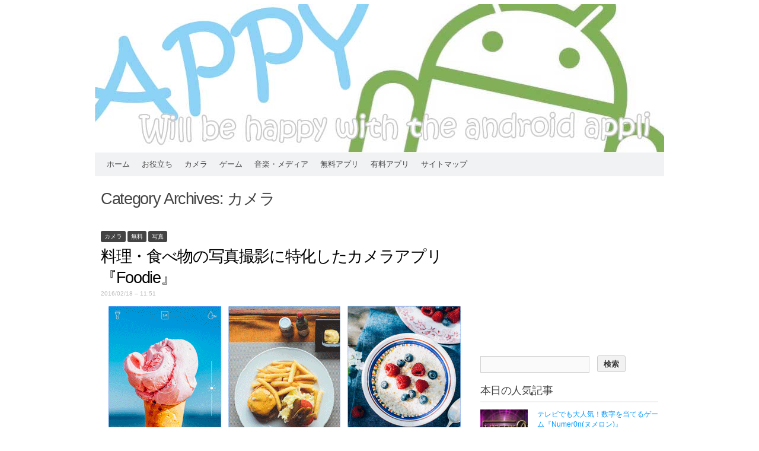

--- FILE ---
content_type: text/html; charset=UTF-8
request_url: https://princessfuture.com/category/camera
body_size: 9877
content:
<!DOCTYPE html PUBLIC "-//W3C//DTD XHTML 1.0 Transitional//EN" "http://www.w3.org/TR/xhtml1/DTD/xhtml1-transitional.dtd">
<html xmlns="http://www.w3.org/1999/xhtml" lang="ja"
	prefix="og: https://ogp.me/ns#" >
<head profile="http://gmpg.org/xfn/11">
<meta http-equiv="content-type" content="text/html; charset=UTF-8" />
<meta name="viewport" content="width=device-width" />

<link rel="stylesheet" type="text/css" href="https://princessfuture.com/wp-content/themes/codium-extend/style.css" />
<link rel="pingback" href="https://princessfuture.com/xmlrpc.php" />


		<!-- All in One SEO 4.1.1.2 -->
		<title>カメラ | APPY</title>
		<meta name="keywords" content="写真,加工,アプリ" />
		<link rel="canonical" href="https://princessfuture.com/category/camera" />
		<link rel="next" href="https://princessfuture.com/category/camera/page/2" />
		<script type="application/ld+json" class="aioseo-schema">
			{"@context":"https:\/\/schema.org","@graph":[{"@type":"WebSite","@id":"https:\/\/princessfuture.com\/#website","url":"https:\/\/princessfuture.com\/","name":"APPY","description":"Android\u30a2\u30d7\u30ea\u3067Happy\u306b\u306a\u308b\u30d6\u30ed\u30b0","publisher":{"@id":"https:\/\/princessfuture.com\/#organization"}},{"@type":"Organization","@id":"https:\/\/princessfuture.com\/#organization","name":"APPY","url":"https:\/\/princessfuture.com\/"},{"@type":"BreadcrumbList","@id":"https:\/\/princessfuture.com\/category\/camera\/#breadcrumblist","itemListElement":[{"@type":"ListItem","@id":"https:\/\/princessfuture.com\/#listItem","position":"1","item":{"@id":"https:\/\/princessfuture.com\/#item","name":"Home","description":"\u304a\u3059\u3059\u3081\u306eAndroid\u30a2\u30d7\u30ea\u3092\u3054\u7d39\u4ecb\u3044\u305f\u3057\u307e\u3059\u3002\u5b9f\u969b\u306b\u5229\u7528\u3057\u3066\u3044\u308b\u30a2\u30d7\u30ea\u304b\u3089\u826f\u3044\u3082\u306e\u3092\u9078\u3093\u3067\u30a8\u30f3\u30c8\u30ea\u30fc\u3057\u3066\u3044\u307e\u3059\u3002","url":"https:\/\/princessfuture.com\/"},"nextItem":"https:\/\/princessfuture.com\/category\/camera#listItem"},{"@type":"ListItem","@id":"https:\/\/princessfuture.com\/category\/camera#listItem","position":"2","item":{"@id":"https:\/\/princessfuture.com\/category\/camera#item","name":"\u30ab\u30e1\u30e9","url":"https:\/\/princessfuture.com\/category\/camera"},"previousItem":"https:\/\/princessfuture.com\/#listItem"}]},{"@type":"CollectionPage","@id":"https:\/\/princessfuture.com\/category\/camera\/#collectionpage","url":"https:\/\/princessfuture.com\/category\/camera\/","name":"\u30ab\u30e1\u30e9 | APPY","inLanguage":"ja","isPartOf":{"@id":"https:\/\/princessfuture.com\/#website"},"breadcrumb":{"@id":"https:\/\/princessfuture.com\/category\/camera\/#breadcrumblist"}}]}
		</script>
		<script type="text/javascript" >
			window.ga=window.ga||function(){(ga.q=ga.q||[]).push(arguments)};ga.l=+new Date;
			ga('create', "UA-28751667-1", 'auto');
			ga('send', 'pageview');
		</script>
		<script async src="https://www.google-analytics.com/analytics.js"></script>
		<!-- All in One SEO -->

<link rel='dns-prefetch' href='//s.w.org' />
<link rel="alternate" type="application/rss+xml" title="APPY &raquo; フィード" href="https://princessfuture.com/feed" />
<link rel="alternate" type="application/rss+xml" title="APPY &raquo; コメントフィード" href="https://princessfuture.com/comments/feed" />
<link rel="alternate" type="application/rss+xml" title="APPY &raquo; カメラ カテゴリーのフィード" href="https://princessfuture.com/category/camera/feed" />
		<script type="text/javascript">
			window._wpemojiSettings = {"baseUrl":"https:\/\/s.w.org\/images\/core\/emoji\/13.0.1\/72x72\/","ext":".png","svgUrl":"https:\/\/s.w.org\/images\/core\/emoji\/13.0.1\/svg\/","svgExt":".svg","source":{"concatemoji":"https:\/\/princessfuture.com\/wp-includes\/js\/wp-emoji-release.min.js?ver=5.7.14"}};
			!function(e,a,t){var n,r,o,i=a.createElement("canvas"),p=i.getContext&&i.getContext("2d");function s(e,t){var a=String.fromCharCode;p.clearRect(0,0,i.width,i.height),p.fillText(a.apply(this,e),0,0);e=i.toDataURL();return p.clearRect(0,0,i.width,i.height),p.fillText(a.apply(this,t),0,0),e===i.toDataURL()}function c(e){var t=a.createElement("script");t.src=e,t.defer=t.type="text/javascript",a.getElementsByTagName("head")[0].appendChild(t)}for(o=Array("flag","emoji"),t.supports={everything:!0,everythingExceptFlag:!0},r=0;r<o.length;r++)t.supports[o[r]]=function(e){if(!p||!p.fillText)return!1;switch(p.textBaseline="top",p.font="600 32px Arial",e){case"flag":return s([127987,65039,8205,9895,65039],[127987,65039,8203,9895,65039])?!1:!s([55356,56826,55356,56819],[55356,56826,8203,55356,56819])&&!s([55356,57332,56128,56423,56128,56418,56128,56421,56128,56430,56128,56423,56128,56447],[55356,57332,8203,56128,56423,8203,56128,56418,8203,56128,56421,8203,56128,56430,8203,56128,56423,8203,56128,56447]);case"emoji":return!s([55357,56424,8205,55356,57212],[55357,56424,8203,55356,57212])}return!1}(o[r]),t.supports.everything=t.supports.everything&&t.supports[o[r]],"flag"!==o[r]&&(t.supports.everythingExceptFlag=t.supports.everythingExceptFlag&&t.supports[o[r]]);t.supports.everythingExceptFlag=t.supports.everythingExceptFlag&&!t.supports.flag,t.DOMReady=!1,t.readyCallback=function(){t.DOMReady=!0},t.supports.everything||(n=function(){t.readyCallback()},a.addEventListener?(a.addEventListener("DOMContentLoaded",n,!1),e.addEventListener("load",n,!1)):(e.attachEvent("onload",n),a.attachEvent("onreadystatechange",function(){"complete"===a.readyState&&t.readyCallback()})),(n=t.source||{}).concatemoji?c(n.concatemoji):n.wpemoji&&n.twemoji&&(c(n.twemoji),c(n.wpemoji)))}(window,document,window._wpemojiSettings);
		</script>
		<style type="text/css">
img.wp-smiley,
img.emoji {
	display: inline !important;
	border: none !important;
	box-shadow: none !important;
	height: 1em !important;
	width: 1em !important;
	margin: 0 .07em !important;
	vertical-align: -0.1em !important;
	background: none !important;
	padding: 0 !important;
}
</style>
	<link rel='stylesheet' id='wp-block-library-css'  href='https://princessfuture.com/wp-includes/css/dist/block-library/style.min.css?ver=5.7.14' type='text/css' media='all' />
<link rel='stylesheet' id='wordpress-popular-posts-css-css'  href='https://princessfuture.com/wp-content/plugins/wordpress-popular-posts/assets/css/wpp.css?ver=5.3.2' type='text/css' media='all' />
<link rel='stylesheet' id='lightboxStyle-css'  href='https://princessfuture.com/wp-content/plugins/lightbox-plus/css/white/colorbox.min.css?ver=2.7.2' type='text/css' media='screen' />
<script type='text/javascript' src='https://princessfuture.com/wp-includes/js/jquery/jquery.min.js?ver=3.5.1' id='jquery-core-js'></script>
<script type='text/javascript' src='https://princessfuture.com/wp-includes/js/jquery/jquery-migrate.min.js?ver=3.3.2' id='jquery-migrate-js'></script>
<script type='text/javascript' src='https://princessfuture.com/wp-content/plugins/scroll-to-top/js/stt.js?ver=1.0' id='stt-js'></script>
<script type='application/json' id='wpp-json'>
{"sampling_active":0,"sampling_rate":100,"ajax_url":"https:\/\/princessfuture.com\/wp-json\/wordpress-popular-posts\/v1\/popular-posts","ID":0,"token":"b55960d174","lang":0,"debug":0}
</script>
<script type='text/javascript' src='https://princessfuture.com/wp-content/plugins/wordpress-popular-posts/assets/js/wpp.min.js?ver=5.3.2' id='wpp-js-js'></script>
<link rel="https://api.w.org/" href="https://princessfuture.com/wp-json/" /><link rel="alternate" type="application/json" href="https://princessfuture.com/wp-json/wp/v2/categories/4" />	
		<!-- by Scrollto Top -->
		
 		<script type="text/javascript">
 			//<![CDATA[
  			jQuery(document).ready(function(){
    			jQuery("body").append("<div id=\"scroll_to_top\"><a href=\"#top\">Scroll to Top</a></div>");
    			jQuery("#scroll_to_top a").css({	'display' : 'none', 'z-index' : '9', 'position' : 'fixed', 'top' : '100%', 'width' : '110px', 'margin-top' : '-30px', 'right' : '50%', 'margin-left' : '-50px', 'height' : '20px', 'padding' : '3px 5px', 'font-size' : '14px', 'text-align' : 'center', 'padding' : '3px', 'color' : '#FFFFFF', 'background-color' : '#7f7f7f', '-moz-border-radius' : '5px', '-khtml-border-radius' : '5px', '-webkit-border-radius' : '5px', 'opacity' : '.8', 'text-decoration' : 'none'});	
    			jQuery('#scroll_to_top a').click(function(){
					jQuery('html, body').animate({scrollTop:0}, 'slow');
				});

    		});
  			
			//]]>

  		</script>
		<!-- /by Scrollto Top and History Back -->	
		
		        <style>
            @-webkit-keyframes bgslide {
                from {
                    background-position-x: 0;
                }
                to {
                    background-position-x: -200%;
                }
            }

            @keyframes bgslide {
                    from {
                        background-position-x: 0;
                    }
                    to {
                        background-position-x: -200%;
                    }
            }

            .wpp-widget-placeholder {
                margin: 0 auto;
                width: 60px;
                height: 3px;
                background: #dd3737;
                background: -webkit-gradient(linear, left top, right top, from(#dd3737), color-stop(10%, #571313), to(#dd3737));
                background: linear-gradient(90deg, #dd3737 0%, #571313 10%, #dd3737 100%);
                background-size: 200% auto;
                border-radius: 3px;
                -webkit-animation: bgslide 1s infinite linear;
                animation: bgslide 1s infinite linear;
            }
        </style>
        <link href='https://fonts.googleapis.com/css?family=PT+Sans&subset=latin' rel='stylesheet' type='text/css'>
<link rel="shortcut icon" type="image/vnd.microsoft.icon" href="https://princessfuture.com/wp-content/themes/codium-extend/images/favicon.ico" />
<style type="text/css">.broken_link, a.broken_link {
	text-decoration: line-through;
}</style><style type="text/css">
        div#header {
            background: url(https://princessfuture.com/wp-content/uploads/2013/02/title.jpg); height :230px; -moz-border-radius-topleft:6px;border-top-left-radius:6px;-moz-border-radius-topright:6px;border-top-right-radius:6px;
        }
        		h1.blogtitle,.description { display: none; }
				</style>
<!-- Twitter Cards -->
<meta name="twitter:site" content="@robertgabishan">
<meta name="twitter:creator" content="@robertgabishan">
<meta name="twitter:domain" content="APPY">
<!-- //Twitter Cards -->
</head>

<body class="archive category category-camera category-4 camera free picture"> 

<div id="wrapperpub" class="container">
	<div id="header">
		<div class="sixteen columns">	
			<h1 id="blog-title" class="blogtitle"><a href="https://princessfuture.com/" title="APPY">APPY</a></h1>
			<div class="description">AndroidアプリでHappyになるブログ </div>
		</div><!-- sixteen columns -->		
	</div><!--  #header -->	
</div><!--  #wrapperpub -->			
<div class="clear"></div>
<div id="wrapper" class="container">	
		<div id="access" class="sixteen columns">
			<div class="menu-header"><ul id="menu-navigation" class="menu"><li id="menu-item-153" class="menu-item menu-item-type-custom menu-item-object-custom menu-item-home menu-item-153"><a title="ホーム" href="https://princessfuture.com">ホーム</a></li>
<li id="menu-item-154" class="menu-item menu-item-type-post_type menu-item-object-page menu-item-154"><a title="お役立ちアプリ" href="https://princessfuture.com/useful-appli">お役立ち</a></li>
<li id="menu-item-155" class="menu-item menu-item-type-post_type menu-item-object-page menu-item-155"><a title="カメラ関連アプリ" href="https://princessfuture.com/camera-appli">カメラ</a></li>
<li id="menu-item-156" class="menu-item menu-item-type-post_type menu-item-object-page menu-item-156"><a title="ゲームアプリ" href="https://princessfuture.com/game-appli">ゲーム</a></li>
<li id="menu-item-157" class="menu-item menu-item-type-post_type menu-item-object-page menu-item-157"><a title="音楽・メディア関連アプリ" href="https://princessfuture.com/music-media-appli">音楽・メディア</a></li>
<li id="menu-item-169" class="menu-item menu-item-type-post_type menu-item-object-page menu-item-169"><a title="無料のAndroidアプリ" href="https://princessfuture.com/free-appli-list">無料アプリ</a></li>
<li id="menu-item-168" class="menu-item menu-item-type-post_type menu-item-object-page menu-item-168"><a title="有料のAndroidアプリ" href="https://princessfuture.com/%e6%9c%89%e6%96%99%e3%82%a2%e3%83%97%e3%83%aa">有料アプリ</a></li>
<li id="menu-item-1370" class="menu-item menu-item-type-post_type menu-item-object-page menu-item-1370"><a title="サイトマップ" href="https://princessfuture.com/%e3%82%b5%e3%82%a4%e3%83%88%e3%83%9e%e3%83%83%e3%83%97">サイトマップ</a></li>
</ul></div>			
		</div><!--  #access -->	
<div class="clear"></div>		
		<div id="container">
		<div id="content" class="two-thirds column">
			<h1 class="page-title">Category Archives: <span>カメラ</span></h1>
			<div class="linebreak clear"></div>	
				
						  
						
			<span class="archive category category-camera category-4 cat-links camera free picture"><a href="https://princessfuture.com/category/camera" rel="category tag">カメラ</a> <a href="https://princessfuture.com/category/free" rel="category tag">無料</a> <a href="https://princessfuture.com/category/camera/picture" rel="category tag">写真</a></span>
			
			<!-- Begin post -->
			<div id="post-1597" class="post-1597 post type-post status-publish format-standard has-post-thumbnail hentry category-camera category-free category-picture author-himecas"> 
				<h2 class="entry-title"><a href="https://princessfuture.com/camera/foodie" title="Permalink to 料理・食べ物の写真撮影に特化したカメラアプリ『Foodie』" rel="bookmark">料理・食べ物の写真撮影に特化したカメラアプリ『Foodie』</a></h2>
				<div class="entry-date">2016/02/18 &#8211; 11:51</div>
									
						<div class="entry-content">
					<img width="620" height="357" src="https://princessfuture.com/wp-content/uploads/2016/02/foodie.png" class="eye-img wp-post-image" alt="料理・食べ物の写真撮影に特化したカメラアプリ『Foodie』" loading="lazy" srcset="https://princessfuture.com/wp-content/uploads/2016/02/foodie.png 620w, https://princessfuture.com/wp-content/uploads/2016/02/foodie-608x350.png 608w" sizes="(max-width: 620px) 100vw, 620px" />					<p>Foodieは、LINEからリリースされた、料理・食べ物の写真撮影に特化したカメラアプリです。Android4.0.3以上に対応しています。 美味しそうに見せる豊富なフィルターや真上からの撮影をアシストする機能などが搭載 <a href="https://princessfuture.com/camera/foodie"> &#8230;read more <span class="meta-nav">&raquo;</span></a></p>
					<!---->
											</div>
						<div class="clear"></div>
						<div class="entry-meta">
																					<a href="https://princessfuture.com/camera/foodie" title="Permalink to 料理・食べ物の写真撮影に特化したカメラアプリ『Foodie』" rel="bookmark">Permalink</a> <span class="meta-sep">|</span>
							<span class="comments-link"><a href="https://princessfuture.com/camera/foodie#respond">Comment (0)</a></span>
						</div>
						
			</div>
			<!-- End post -->


<div class="linebreak clear"></div>

			
			<span class="archive category category-camera category-4 cat-links camera free picture"><a href="https://princessfuture.com/category/camera" rel="category tag">カメラ</a> <a href="https://princessfuture.com/category/free" rel="category tag">無料</a> <a href="https://princessfuture.com/category/camera/picture" rel="category tag">写真</a></span>
			
			<!-- Begin post -->
			<div id="post-1414" class="post-1414 post type-post status-publish format-standard has-post-thumbnail hentry category-camera category-free category-picture author-himecas"> 
				<h2 class="entry-title"><a href="https://princessfuture.com/camera/nohana" title="Permalink to 毎月無料で一冊フォトブックがもらえる『ノハナ(nohana)』" rel="bookmark">毎月無料で一冊フォトブックがもらえる『ノハナ(nohana)』</a></h2>
				<div class="entry-date">2014/01/03 &#8211; 18:49</div>
									
						<div class="entry-content">
					<img width="620" height="335" src="https://princessfuture.com/wp-content/uploads/2014/01/nohana_min.jpg" class="eye-img wp-post-image" alt="毎月無料で一冊フォトブックがもらえる『ノハナ(nohana)』" loading="lazy" srcset="https://princessfuture.com/wp-content/uploads/2014/01/nohana_min.jpg 620w, https://princessfuture.com/wp-content/uploads/2014/01/nohana_min-555x300.jpg 555w" sizes="(max-width: 620px) 100vw, 620px" />					<p>ノハナ(nohana)は、テレビでも紹介されたことがあるフォトブックアプリです。毎月一冊無料（送料90円）でフォトブックを作成することができます。二冊目からは有料(525円+送料90円)です。 お気に入りの1枚をアップロ <a href="https://princessfuture.com/camera/nohana"> &#8230;read more <span class="meta-nav">&raquo;</span></a></p>
					<!---->
											</div>
						<div class="clear"></div>
						<div class="entry-meta">
																					<a href="https://princessfuture.com/camera/nohana" title="Permalink to 毎月無料で一冊フォトブックがもらえる『ノハナ(nohana)』" rel="bookmark">Permalink</a> <span class="meta-sep">|</span>
							<span class="comments-link"><a href="https://princessfuture.com/camera/nohana#respond">Comment (0)</a></span>
						</div>
						
			</div>
			<!-- End post -->


<div class="linebreak clear"></div>

			
			<span class="archive category category-camera category-4 cat-links camera free movie"><a href="https://princessfuture.com/category/camera" rel="category tag">カメラ</a> <a href="https://princessfuture.com/category/free" rel="category tag">無料</a> <a href="https://princessfuture.com/category/camera/movie" rel="category tag">動画</a></span>
			
			<!-- Begin post -->
			<div id="post-1349" class="post-1349 post type-post status-publish format-standard has-post-thumbnail hentry category-camera category-free category-movie author-himecas"> 
				<h2 class="entry-title"><a href="https://princessfuture.com/camera/line-snapmovie" title="Permalink to まるでCMのようなおしゃれ動画を作成することができるアプリ『LINE SnapMovie』" rel="bookmark">まるでCMのようなおしゃれ動画を作成することができるアプリ『LINE SnapMovie』</a></h2>
				<div class="entry-date">2013/11/13 &#8211; 22:22</div>
									
						<div class="entry-content">
					<img width="620" height="360" src="https://princessfuture.com/wp-content/uploads/2013/11/LINE-SnapMovie.png" class="eye-img wp-post-image" alt="" loading="lazy" srcset="https://princessfuture.com/wp-content/uploads/2013/11/LINE-SnapMovie.png 620w, https://princessfuture.com/wp-content/uploads/2013/11/LINE-SnapMovie-344x200.png 344w, https://princessfuture.com/wp-content/uploads/2013/11/LINE-SnapMovie-516x300.png 516w" sizes="(max-width: 620px) 100vw, 620px" />					<p>LINE SnapMovieは、10秒の動画にBGMをつけていい感じに仕上げてくれるアプリです。 どんな感じの動画が作成できるかは、以下のサンプル動画を見ていただくのがわかりやすいと思います。 このようにちょっとしたCM <a href="https://princessfuture.com/camera/line-snapmovie"> &#8230;read more <span class="meta-nav">&raquo;</span></a></p>
					<!---->
											</div>
						<div class="clear"></div>
						<div class="entry-meta">
																					<a href="https://princessfuture.com/camera/line-snapmovie" title="Permalink to まるでCMのようなおしゃれ動画を作成することができるアプリ『LINE SnapMovie』" rel="bookmark">Permalink</a> <span class="meta-sep">|</span>
							<span class="comments-link"><a href="https://princessfuture.com/camera/line-snapmovie#respond">Comment (0)</a></span>
						</div>
						
			</div>
			<!-- End post -->


<div class="linebreak clear"></div>

			
			<span class="archive category category-camera category-4 cat-links camera free picture"><a href="https://princessfuture.com/category/camera" rel="category tag">カメラ</a> <a href="https://princessfuture.com/category/free" rel="category tag">無料</a> <a href="https://princessfuture.com/category/camera/picture" rel="category tag">写真</a></span>
			
			<!-- Begin post -->
			<div id="post-1225" class="post-1225 post type-post status-publish format-standard has-post-thumbnail hentry category-camera category-free category-picture author-himecas"> 
				<h2 class="entry-title"><a href="https://princessfuture.com/camera/adobe-photoshop-express" title="Permalink to 写真の編集や加工ができるスマホアプリ『Adobe Photoshop Express』" rel="bookmark">写真の編集や加工ができるスマホアプリ『Adobe Photoshop Express』</a></h2>
				<div class="entry-date">2013/09/08 &#8211; 08:21</div>
									
						<div class="entry-content">
					<img width="620" height="194" src="https://princessfuture.com/wp-content/uploads/2013/09/adobe-photoshop-express.jpg" class="eye-img wp-post-image" alt="高機能すぎる！写真の加工アプリなら『Adobe Photoshop Express』" loading="lazy" srcset="https://princessfuture.com/wp-content/uploads/2013/09/adobe-photoshop-express.jpg 620w, https://princessfuture.com/wp-content/uploads/2013/09/adobe-photoshop-express-350x109.jpg 350w" sizes="(max-width: 620px) 100vw, 620px" />					<p>Adobe Photoshop Express は、写真の編集が簡単にできちゃうアプリです。 PC 版の Photoshop みたいに高機能とはいえないかもしれませんが、ちょっとした編集や加工ならこのアプリで事足りちゃい <a href="https://princessfuture.com/camera/adobe-photoshop-express"> &#8230;read more <span class="meta-nav">&raquo;</span></a></p>
					<!---->
											</div>
						<div class="clear"></div>
						<div class="entry-meta">
																					<a href="https://princessfuture.com/camera/adobe-photoshop-express" title="Permalink to 写真の編集や加工ができるスマホアプリ『Adobe Photoshop Express』" rel="bookmark">Permalink</a> <span class="meta-sep">|</span>
							<span class="comments-link"><a href="https://princessfuture.com/camera/adobe-photoshop-express#respond">Comment (0)</a></span>
						</div>
						
			</div>
			<!-- End post -->


<div class="linebreak clear"></div>

			
			<span class="archive category category-camera category-4 cat-links camera free picture"><a href="https://princessfuture.com/category/camera" rel="category tag">カメラ</a> <a href="https://princessfuture.com/category/free" rel="category tag">無料</a> <a href="https://princessfuture.com/category/camera/picture" rel="category tag">写真</a></span>
			
			<!-- Begin post -->
			<div id="post-1049" class="post-1049 post type-post status-publish format-standard has-post-thumbnail hentry category-camera category-free category-picture author-himecas"> 
				<h2 class="entry-title"><a href="https://princessfuture.com/camera/%e3%80%8e%e5%86%99%e7%9c%9f%e3%82%af%e3%83%9f%e3%82%a2%e3%83%af%e3%80%8f%e3%81%a7%e7%b0%a1%e5%8d%98%e3%81%ab%e5%90%88%e6%88%90%e5%86%99%e7%9c%9f%e3%82%92%e4%bd%9c%e3%82%8d%e3%81%86" title="Permalink to 『写真クミアワ』で簡単に合成写真を作ろう" rel="bookmark">『写真クミアワ』で簡単に合成写真を作ろう</a></h2>
				<div class="entry-date">2013/07/08 &#8211; 17:01</div>
									
						<div class="entry-content">
					<img width="620" height="295" src="https://princessfuture.com/wp-content/uploads/2013/07/shasin-kumiawa.jpg" class="eye-img wp-post-image" alt="写真クミアワ" loading="lazy" srcset="https://princessfuture.com/wp-content/uploads/2013/07/shasin-kumiawa.jpg 620w, https://princessfuture.com/wp-content/uploads/2013/07/shasin-kumiawa-350x166.jpg 350w" sizes="(max-width: 620px) 100vw, 620px" />					<p>写真クミアワは、複数の写真を組み合わせて簡単に合成写真が作成できるアプリです。見たまま写真を動かして加工していくので、直感的に操作できます。 作成した加工写真は、TwitterやFacebook等のSNSにシェアできるの <a href="https://princessfuture.com/camera/%e3%80%8e%e5%86%99%e7%9c%9f%e3%82%af%e3%83%9f%e3%82%a2%e3%83%af%e3%80%8f%e3%81%a7%e7%b0%a1%e5%8d%98%e3%81%ab%e5%90%88%e6%88%90%e5%86%99%e7%9c%9f%e3%82%92%e4%bd%9c%e3%82%8d%e3%81%86"> &#8230;read more <span class="meta-nav">&raquo;</span></a></p>
					<!---->
											</div>
						<div class="clear"></div>
						<div class="entry-meta">
																					<a href="https://princessfuture.com/camera/%e3%80%8e%e5%86%99%e7%9c%9f%e3%82%af%e3%83%9f%e3%82%a2%e3%83%af%e3%80%8f%e3%81%a7%e7%b0%a1%e5%8d%98%e3%81%ab%e5%90%88%e6%88%90%e5%86%99%e7%9c%9f%e3%82%92%e4%bd%9c%e3%82%8d%e3%81%86" title="Permalink to 『写真クミアワ』で簡単に合成写真を作ろう" rel="bookmark">Permalink</a> <span class="meta-sep">|</span>
							<span class="comments-link"><a href="https://princessfuture.com/camera/%e3%80%8e%e5%86%99%e7%9c%9f%e3%82%af%e3%83%9f%e3%82%a2%e3%83%af%e3%80%8f%e3%81%a7%e7%b0%a1%e5%8d%98%e3%81%ab%e5%90%88%e6%88%90%e5%86%99%e7%9c%9f%e3%82%92%e4%bd%9c%e3%82%8d%e3%81%86#respond">Comment (0)</a></span>
						</div>
						
			</div>
			<!-- End post -->


<div class="linebreak clear"></div>


<div class="center">			
			<div class="navigation mobileoff"><p><a href="https://princessfuture.com/category/camera/page/2" >次ページへ &raquo;</a></p></div>
		   
		<div class="navigation_mobile"><p><a href="https://princessfuture.com/category/camera/page/2" >次ページへ &raquo;</a></p></div> 
</div>


		</div><!-- #content -->
	</div><!-- #container -->
	
<div id="primary" class="sidebar one-third column">
	<ul class="">
	
	
			<li id="text-4" class="widget widget_text"><div class="widgetblock">			<div class="textwidget"><script async src="//pagead2.googlesyndication.com/pagead/js/adsbygoogle.js"></script>
<!-- princessfuture-300*250 -->
<ins class="adsbygoogle"
     style="display:inline-block;width:300px;height:250px"
     data-ad-client="ca-pub-4257080166142156"
     data-ad-slot="4770863432"></ins>
<script>
(adsbygoogle = window.adsbygoogle || []).push({});
</script>


<script async src="//pagead2.googlesyndication.com/pagead/js/adsbygoogle.js"></script>
<script>
     (adsbygoogle = window.adsbygoogle || []).push({
          google_ad_client: "ca-pub-4257080166142156",
          enable_page_level_ads: true
     });
</script></div>
		
			</div></li>

			<li id="search-2" class="widget widget_search"><div class="widgetblock"><form role="search" method="get" id="searchform" class="searchform" action="https://princessfuture.com/">
				<div>
					<label class="screen-reader-text" for="s">検索:</label>
					<input type="text" value="" name="s" id="s" />
					<input type="submit" id="searchsubmit" value="検索" />
				</div>
			</form>
			</div></li>


			<li id="wpp-2" class="widget popular-posts"><div class="widgetblock">

				<div class="widgettitleb"><h3 class="widgettitle">本日の人気記事</h3></div>



<ul class="wpp-list wpp-list-with-thumbnails">
<li>
<a href="https://princessfuture.com/game/numeron" target="_self"><img src="https://princessfuture.com/wp-content/uploads/wordpress-popular-posts/312-featured-80x60.jpg" width="80" height="60" alt="ヌメロン" class="wpp-thumbnail wpp_featured wpp_cached_thumb" loading="lazy" /></a>
<a href="https://princessfuture.com/game/numeron" class="wpp-post-title" target="_self">テレビでも大人気！数字を当てるゲーム『Numer0n(ヌメロン)』</a>
</li>
</ul>


			</div></li>


			<li id="categories-2" class="widget widget_categories"><div class="widgetblock">
				<div class="widgettitleb"><h3 class="widgettitle">カテゴリー</h3></div>

			<ul>
					<li class="cat-item cat-item-3"><a href="https://princessfuture.com/category/useful">お役立ち</a> (85)
<ul class='children'>
	<li class="cat-item cat-item-17"><a href="https://princessfuture.com/category/useful/widget">ウィジェット</a> (6)
</li>
	<li class="cat-item cat-item-14"><a href="https://princessfuture.com/category/useful/news">ニュース</a> (8)
</li>
</ul>
</li>
	<li class="cat-item cat-item-4 current-cat"><a aria-current="page" href="https://princessfuture.com/category/camera">カメラ</a> (15)
<ul class='children'>
	<li class="cat-item cat-item-8"><a href="https://princessfuture.com/category/camera/picture">写真</a> (13)
</li>
	<li class="cat-item cat-item-9"><a href="https://princessfuture.com/category/camera/movie">動画</a> (2)
</li>
</ul>
</li>
	<li class="cat-item cat-item-1"><a href="https://princessfuture.com/category/game">ゲーム</a> (82)
<ul class='children'>
	<li class="cat-item cat-item-10"><a href="https://princessfuture.com/category/game/action">アクション</a> (33)
</li>
	<li class="cat-item cat-item-18"><a href="https://princessfuture.com/category/game/simulation">シミュレーション</a> (7)
</li>
	<li class="cat-item cat-item-12"><a href="https://princessfuture.com/category/game/sport">スポーツ</a> (4)
</li>
	<li class="cat-item cat-item-11"><a href="https://princessfuture.com/category/game/table">テーブル</a> (7)
</li>
	<li class="cat-item cat-item-7"><a href="https://princessfuture.com/category/game/puzzle">パズル</a> (31)
</li>
</ul>
</li>
	<li class="cat-item cat-item-5"><a href="https://princessfuture.com/category/music">音楽・メディア</a> (5)
</li>
	<li class="cat-item cat-item-13"><a href="https://princessfuture.com/category/free">無料</a> (169)
</li>
	<li class="cat-item cat-item-15"><a href="https://princessfuture.com/category/pay">有料</a> (9)
</li>
			</ul>

			
			</div></li>

		
			<li id="recent-posts-2" class="widget widget_recent_entries"><div class="widgetblock">
		
				<div class="widgettitleb"><h3 class="widgettitle">最近の投稿</h3></div>

		<ul>
											<li>
					<a href="https://princessfuture.com/useful/accupedo">ウォーキングのお供に！毎日の歩数を計測・保存してくれる歩数計アプリ「Accupedo」</a>
									</li>
											<li>
					<a href="https://princessfuture.com/game/%e5%a4%a7%e7%9b%b8%e6%92%b2%e3%81%94%e3%81%a3%e3%81%a4%e3%81%81%e3%82%93%e3%83%90%e3%83%88%e3%83%ab">相撲ファンはインストール必至！部屋の親方となって日本一を目指すゲーム『大相撲ごっつぁんバトル』</a>
									</li>
											<li>
					<a href="https://princessfuture.com/useful/line%e3%81%ae%e3%83%a1%e3%83%bc%e3%83%ab%e3%83%bb%e9%9b%bb%e8%a9%b1%e3%83%bb%e3%83%81%e3%83%a3%e3%83%83%e3%83%88%e3%81%ae%e3%81%8a%e5%95%8f%e3%81%84%e5%90%88%e3%82%8f%e3%81%9b%e5%85%88">LINEのメール・電話・チャットのお問い合わせ先</a>
									</li>
											<li>
					<a href="https://princessfuture.com/useful/apk-downloader">Google Playからアプリのapkファイルを直接ダウンロードする方法</a>
									</li>
											<li>
					<a href="https://princessfuture.com/useful/google-play-service-error">「問題が発生したため、Google Play開発者サービスを終了します」というエラーが出る場合の対処法</a>
									</li>
											<li>
					<a href="https://princessfuture.com/useful/line-timeline-hidepost">LINEのタイムラインに流れてくる「LINE NEWS」や「SPORTS by LINE」などの投稿を非表示にする方法</a>
									</li>
											<li>
					<a href="https://princessfuture.com/game/pokestop-jym-delete-request">【ポケモンGO】ポケストップやジムの削除申請を行う手順</a>
									</li>
											<li>
					<a href="https://princessfuture.com/game/ev-evolution">【ポケモンGO】イーブイを「ブースター」「シャワーズ」「サンダース」の中から好きなモンスターに進化させる方法</a>
									</li>
											<li>
					<a href="https://princessfuture.com/game/pokemon-battle-operation">【ポケモンGO】ジムでバトルをするときの操作方法と自分のポケモンを配置する方法</a>
									</li>
											<li>
					<a href="https://princessfuture.com/game/pokemon-remaining-get">【ポケモンGO】進化させるために必要なポケモンの数を調べることができるツール</a>
									</li>
					</ul>

		
			</div></li>
	</ul>
	
</div><!-- #primary .sidebar -->

<div id="secondary" class="sidebar one-third column">
	<ul class="">
	
			<li id="dfrads-widget-2" class="widget dfrads"><div class="widgetblock"><a href="https://px.a8.net/svt/ejp?a8mat=1U80Q0+FP0FEQ+1LP8+CADXD" target="_blank">
<img border="0" width="300" height="250" alt="高還元率ポイントサイト【ハピタス】" src="https://www25.a8.net/svt/bgt?aid=111228840949&wid=003&eno=01&mid=s00000007478002064000&mc=1"></a>
<img border="0" width="1" height="1" src="https://www14.a8.net/0.gif?a8mat=1U80Q0+FP0FEQ+1LP8+CADXD" alt="高還元率ポイントサイト【ハピタス】">
			</div></li>

			<li id="text-5" class="widget widget_text"><div class="widgetblock">			<div class="textwidget"><script async src="//pagead2.googlesyndication.com/pagead/js/adsbygoogle.js"></script>
<!-- princessfuture-リンクレスポンシブ -->
<ins class="adsbygoogle"
     style="display:block"
     data-ad-client="ca-pub-4257080166142156"
     data-ad-slot="2594235038"
     data-ad-format="link"></ins>
<script>
(adsbygoogle = window.adsbygoogle || []).push({});
</script></div>
		
			</div></li>
	</ul>
</div><!-- #secondary .sidebar --><div id="footer">

</div>
<div id="accessmobile" class="mobileon">
  <div class="menu-header"><ul id="menu-navigation-1" class="menu"><li class="menu-item menu-item-type-custom menu-item-object-custom menu-item-home menu-item-153"><a title="ホーム" href="https://princessfuture.com"><img src="/wp-content/themes/codium-extend/images/arrow.png">ホーム</a></li>
<li class="menu-item menu-item-type-post_type menu-item-object-page menu-item-154"><a title="お役立ちアプリ" href="https://princessfuture.com/useful-appli"><img src="/wp-content/themes/codium-extend/images/arrow.png">お役立ち</a></li>
<li class="menu-item menu-item-type-post_type menu-item-object-page menu-item-155"><a title="カメラ関連アプリ" href="https://princessfuture.com/camera-appli"><img src="/wp-content/themes/codium-extend/images/arrow.png">カメラ</a></li>
<li class="menu-item menu-item-type-post_type menu-item-object-page menu-item-156"><a title="ゲームアプリ" href="https://princessfuture.com/game-appli"><img src="/wp-content/themes/codium-extend/images/arrow.png">ゲーム</a></li>
<li class="menu-item menu-item-type-post_type menu-item-object-page menu-item-157"><a title="音楽・メディア関連アプリ" href="https://princessfuture.com/music-media-appli"><img src="/wp-content/themes/codium-extend/images/arrow.png">音楽・メディア</a></li>
<li class="menu-item menu-item-type-post_type menu-item-object-page menu-item-169"><a title="無料のAndroidアプリ" href="https://princessfuture.com/free-appli-list"><img src="/wp-content/themes/codium-extend/images/arrow.png">無料アプリ</a></li>
<li class="menu-item menu-item-type-post_type menu-item-object-page menu-item-168"><a title="有料のAndroidアプリ" href="https://princessfuture.com/%e6%9c%89%e6%96%99%e3%82%a2%e3%83%97%e3%83%aa"><img src="/wp-content/themes/codium-extend/images/arrow.png">有料アプリ</a></li>
<li class="menu-item menu-item-type-post_type menu-item-object-page menu-item-1370"><a title="サイトマップ" href="https://princessfuture.com/%e3%82%b5%e3%82%a4%e3%83%88%e3%83%9e%e3%83%83%e3%83%97"><img src="/wp-content/themes/codium-extend/images/arrow.png">サイトマップ</a></li>
</ul></div></div><!--  #accessmobile -->
<div class="clear"></div>
<div id="footerlink"><div class="alignright"><p>Copyright &copy; 2012 <a href="http://princessfuture.com">APPY</a> All Rights Reserved.</p></div><div class="clear"></div></div></div><!-- Lightbox Plus Colorbox v2.7.2/1.5.9 - 2013.01.24 - Message: 0-->
<script type="text/javascript">
jQuery(document).ready(function($){
  $("a[rel*=lightbox]").colorbox({speed:350,initialWidth:"300",initialHeight:"100",opacity:0.8,loop:false,scrolling:false,escKey:false,arrowKey:false,top:false,right:false,bottom:false,left:false});
});
</script>
<script type='text/javascript' src='https://princessfuture.com/wp-content/plugins/lightbox-plus/js/jquery.colorbox.1.5.9-min.js?ver=1.5.9' id='jquery-colorbox-js'></script>
<script type='text/javascript' src='https://princessfuture.com/wp-includes/js/wp-embed.min.js?ver=5.7.14' id='wp-embed-js'></script>


<!-- GoogleAds(ページ単位) -->
<script async src="//pagead2.googlesyndication.com/pagead/js/adsbygoogle.js"></script>
<script>
  (adsbygoogle = window.adsbygoogle || []).push({
    google_ad_client: "ca-pub-4257080166142156",
    enable_page_level_ads: true
  });
</script>
<!-- //GoogleAds(ページ単位) -->

<!-- GA4 -->
<script async src="https://www.googletagmanager.com/gtag/js?id=G-CP81H3XH28"></script>
<script>
  window.dataLayer = window.dataLayer || [];

  function gtag() {
    dataLayer.push(arguments);
  }
  gtag('js', new Date());

  gtag('config', 'G-CP81H3XH28');
</script>
<!-- //GA4 -->

</body>

</html>

--- FILE ---
content_type: text/html; charset=utf-8
request_url: https://www.google.com/recaptcha/api2/aframe
body_size: 270
content:
<!DOCTYPE HTML><html><head><meta http-equiv="content-type" content="text/html; charset=UTF-8"></head><body><script nonce="vqCV_QzIwzRN5P_fxd4RjQ">/** Anti-fraud and anti-abuse applications only. See google.com/recaptcha */ try{var clients={'sodar':'https://pagead2.googlesyndication.com/pagead/sodar?'};window.addEventListener("message",function(a){try{if(a.source===window.parent){var b=JSON.parse(a.data);var c=clients[b['id']];if(c){var d=document.createElement('img');d.src=c+b['params']+'&rc='+(localStorage.getItem("rc::a")?sessionStorage.getItem("rc::b"):"");window.document.body.appendChild(d);sessionStorage.setItem("rc::e",parseInt(sessionStorage.getItem("rc::e")||0)+1);localStorage.setItem("rc::h",'1769077998543');}}}catch(b){}});window.parent.postMessage("_grecaptcha_ready", "*");}catch(b){}</script></body></html>

--- FILE ---
content_type: text/css
request_url: https://princessfuture.com/wp-content/themes/codium-extend/style.css
body_size: 7552
content:
/*
Theme Name: Codium Extend
Description: Codium Extend is a very simple wordpress theme with all the new features in Wordpress 3.4: personalized menus, choosing a color for the background, ready for translation, custom header image ... This theme is ideal for anyone seeking simplicity with the full articles on the homepage! Bonus : this theme is optimized for handheld and mobile devices (iphone, ipad, and smartphone) with a responsive design. Un thème disponible en français aussi! 
Author: Henri Labarre
Theme URI: http://codiumextend.code-2-reduction.fr/
Author URI: http://www.vingthuitzerotrois.fr/
Version: 1.1.6
Tags: custom-colors, two-columns, fixed-width, custom-background, custom-header, threaded-comments, sticky-post, light, white, custom-background, translation-ready,custom-menu
License: GNU General Public License v2.0
License URI: http://www.gnu.org/licenses/gpl-2.0.html
*/

*{margin:0; padding:0}
body{font:62.5% Helvetica,Verdana,Arial,Sans-Serif; color:#444; background-color:#fff;background-repeat:repeat-x;background-attachment:fixed;}blockquote{border-left:0.4em solid #eee; margin:0 0 0 1.5em; padding:0 0 0 1em}
abbr,acronym {border-bottom: 1px dotted #666;cursor: help;}
pre{background-color:#FFF;background-color: rgba(255, 255, 255, 0.7); color:#222; line-height:18px; margin-bottom:18px; padding:1.5em}
address{background:transparent; border:0; margin-bottom:18px; padding:0; vertical-align:baseline}

/* Links */
a img, :link img, :visited img{border:0; outline:none; text-decoration:none}
a{color:#0299FF; text-decoration:none; outline:none; -webkit-transition:all 0.5s ease; -moz-transition:all 0.5s ease; -o-transition:all 0.5s ease; -ms-transition:all 0.5s ease; transition:all 0.5s ease; }
a:hover{background:#f3f3f3; color:#4169e1; text-decoration:none; outline:0}

/* Heading */
h1, h2, h3, h4{font-family:Helvetica,Verdana,Arial,Sans-Serif;}
h1{font-family:Helvetica,Verdana,Arial,Sans-Serif;font-size:4.5em;}
h1.blogtitle{font-family: 'PT+Sans&subset=latin', Helvetica,Verdana,Arial,Sans-Serif;font-size:4em;margin: 0 0 0 0px;}
h1 a{color:#444;}
h1 a:hover{color:#444;background:transparent;}
h1 a:link{color:#444}
h1 a:visited{color:#444}
h2 a,h3 a, h4 a{color:#000000; font-weight:normal}
h2.entry-title{color:#444; font-weight:bold;;margin:0 0 0 0;font-size:28px;}
h2.single-entry-title{color:#444; font-weight:bold;;margin:0 0 0.5em 0;font-size:28px;}
h2.page-title{font-weight:bold !important; text-align:center; margin:0 0 0.5em 0;font-size:28px;}
h3.widgettitle{color:#444; font-size:1.5em !important;}
.description{color:#444;font-family: 'PT+Sans&subset=latin', Helvetica,Verdana,Arial,Sans-Serif;font-size:1.3em;margin:0.5em 0 0 0px;}

/* header */
div#header{margin:7px 0 0 0; padding:1em 1em 1em 0em; height:8em; background:transparent}
div#headertop{margin:0 0 0 0; background-color:transparent}
#logo{margin:-3.5em 0 0 -1em; padding:0.3em 0.7em;}
* html #logo{margin:-2.5em 0 0 -1em; padding:0.3em 0.7em;}
#logo a{background-color:transparent}

/* Navigation */
#access{background:#f1f2f4;display:block;float:left;width:100%;margin:0 auto;text-transform: uppercase;}
#access .menu-header,div.menu{font-size:1.3em;margin-left:10px;}
#access .menu-header ul,div.menu ul{list-style:none;margin:0;}
#access .menu-header li,div.menu li{float:left;position:relative;}
#access a{color:#444;display:block;line-height:40px;text-decoration:none;padding:0 10px;}
#access ul ul{box-shadow:0 3px 3px rgba(0,0,0,0.2);-moz-box-shadow:0 3px 3px rgba(0,0,0,0.2);-webkit-box-shadow:0 3px 3px rgba(0,0,0,0.2);display:none;position:absolute;top:40px;left:0;float:left;width:180px;z-index:99999;}
#access ul ul li{min-width:180px;}
#access ul ul ul{left:100%;top:0;}
#access ul ul a{background:#f1f2f4;line-height:1em;width:160px;height:auto;padding:10px;}
#access li:hover > a,#access ul ul :hover > a{background:#444;background:rgba(0,0,0,0.7);color:#fff;-webkit-transition: all 0.5s ease-in-out;-moz-transition: all 0.5s ease-in-out;-o-transition: all 0.5s ease-in-out;-webkit-transition: all 0.5s ease-in-out;transition: all 0.5s ease-in-out;}
#access ul li:hover > ul{display:block;}
#access ul li.current_page_item > a,#access ul li.current-menu-ancestor > a,#access ul li.current-menu-item > a,#access ul li.current-menu-parent > a,* html #access ul li.current_page_item a,* html #access ul li.current-menu-ancestor a,* html #access ul li.current-menu-item a,* html #access ul li.current-menu-parent a,* html #access ul li a:hover{background:#444;background:rgba(0,0,0,0.7);color:#fff;}

/* Layout */
#wrapperpub{margin:0 auto; padding:0 0 0 0; background-color:transparent; position:relative; text-align:left;}
#wrapper{margin: 0 auto;background-color:#FFF; position:relative; text-align:left;-moz-border-radius-bottomleft:6px;border-bottom-left-radius:6px;-moz-border-radius-bottomright:6px;border-bottom-right-radius:6px;}
#wrappertop{margin:0 auto; padding:0 0 0 0; background-color:transparent; position:relative; text-align:left}
#container{}
#containerlarge{margin:0.8em 0 2em 2em; display:inline; clear:both;background-color:#fff;}
* html #containerlarge{margin:2em 0 2em 2em; background-color:#fff;}
#content{background-color:#FFF; padding: 10px 0 0 0px;overflow:hidden;}
#content h1{font-size:2.7em; font-weight:normal; letter-spacing:-0.05em;margin:0 0 0.5em 0}
#content h2{font-size:2.7em; font-weight:normal; letter-spacing:-0.05em;margin:0 0 0.5em 0}
#content h3{font-size:1.8em; font-weight:bold; letter-spacing:-0.05em;margin:0 0 0.5em 0}

#content h4 {
position: relative;
color: #111;
background: #fff;
font-size: 1.5em;
line-height: 1.3;
border :2px solid #555;
margin:0 0 0.5em 0;
padding: 15px 5px 12px 10px;
border-radius: 3px;
font-weight:normal;
letter-spacing:-0.05em;
}
#content h4:after,#content h4:before {
content: "";
position: absolute;
top: 100%;
height: 0;
width: 0;
}
#content h4:after {
left: 33px;
border: 8px solid transparent;
border-top: 11px solid #fff;
}
#content h4:before {
left: 30px;
border: 11px solid transparent;
border-top: 13px solid #555;
}

#content h5{
letter-spacing:-0.05em;
margin:0 0 0.5em 0;
position:relative;
padding:5px;
font:bold 1.3em Arial, Helvetica, sans-serif;
text-align:center;
color:#655;
border-top:1px dashed #aaa;
border-bottom:1px dashed #aaa;
background:#eee;
text-shadow:1px 1px 0 rgba(255,255,255,1);
box-shadow: 0 5px 4px -4px rgba(0,0,0,0.3) inset;
}

#content h6{font-size:1.1em; font-weight:normal; letter-spacing:-0.05em;margin:0 0 0.5em 0}
#content code {font-family: Monaco, Consolas, "Andale Mono", "DejaVu Sans Mono", monospace;font-size: 11px;} 
#footer{color:#bbb;margin:auto; padding:3em 0 0.5em 2em; clear:both;  text-align:left; font-size:1.1em; line-height:1.5em;}
#footer a,#footerlink a{color:#bbb; text-decoration:none; outline:none;}
#footer a:hover,#footerlink a:hover{background:#f3f3f3; color:#444; text-decoration:none; outline:0}
#footer p,#footerlink p{color:#bbb;}
#footerlink{color:#bbb;margin:0 0.5em 2em 0.5em; padding:1em 0 1em 0; clear:both;  text-align:left; font-size:1.1em; line-height:1em;}

/* sidebar */
div.sidebar{overflow:hidden; background-color:#fff}
.sidebar h3{font-size:1.5em; font-weight:normal; letter-spacing:-0.03em}
.sidebar li{margin:0; padding:0;}
.sidebar ul li ul li{padding:0.5em 0 0}
.sidebar ul li ul li li{margin:0 0 0 1em;padding:0.5em 0 0}
.sidebar ul{list-style:none; margin:0; padding:0}
div#primary{}
* html #primary{}
div#secondary{clear:right}
* html #secondary{margin:1em 1em 0 1em}

/* Misc */
.clear{clear:both}

/* Post area */
.hentry{font-weight:normal; margin-bottom:2em}
.entry-content{font:1.3em/1.8em Helvetica,Arial,sans-serif; text-align:justify; color:#444; margin:auto}
.entry-content p{margin:0 0 1em 0; line-height:2em;}
* html .entry-content p{margin:0em 0}
.entry-content ol{margin:0 0 0.5em 2em; padding:0em 1em 1em 0em;}
.entry-content ol li{margin:0 0 0.2em}
.entry-content ul{margin:0 0 0.5em 2em; padding:0em 1em 1em 0em;}
.entry-content ul li{margin:0 0 0.2em}
.entry-content pre{margin:0 0 .5em 2em; padding:0em 1em 1em 0em;}
.entry-content a{color:#0299FF;background:#f3f3f3;}
.entry-content a:visited{color:#0299FF;}
.entry-content a:hover{color:#4169e1;}
.entry-content h2{font-size:1.8em !important}
.entry-content h3{
font-size:1.5em !important;
background: #87cefa;
background: -webkit-gradient(linear, left top, left bottom, color-stop(0.00, #c3d9ff), color-stop(1.00, #97b0d9));
background: -webkit-linear-gradient(#c3d9ff, #97b0d9);
background: -moz-linear-gradient(#c3d9ff, #97b0d9);
background: -o-linear-gradient(#c3d9ff, #97b0d9);
background: -ms-linear-gradient(#c3d9ff, #97b0d9);
background: linear-gradient(#c3d9ff, #97b0d9);
padding: 3px 7px;
border-left: solid 5px royalBlue;
color: white;
}
.entry-content h4{font-size:1.3em !important}
.entry-content h5{font-size:1em !important}
.entry-content h6{font-size:0.9em !important}
.alignleft{float:left}
.alignright{float:right}
.center{text-align:center;margin:0 0 1.5em 0}
.entry-meta{color:#bbb; padding:0em; font-size:1.1em; line-height:1.5em}
.entry-meta .tag-links a{color:#444; background:#f3f3f3}
.entry-meta .tag-links a:hover{color:#f3f3f3; background:#444}
.sticky{background-color:transparent}
.page-link{clear:both; color:#000; font-weight:bold; margin:0 0 22px 0; word-spacing:0.5em}
.page-link a:link, 
.page-link a:visited{background-color:#FFF;background-color: rgba(255, 255, 255, 0.5); font-weight:normal; padding:0.5em 0.75em; text-decoration:none;color:#444}
.page-link a{background-color:#FFF;background-color: rgba(255, 255, 255, 0.5);color:#444}
.page-link a:active, 
.page-link a:hover{background:#f3f3f3; color:#0299FF; text-decoration:none; outline:0}

/* Page navigation */
.navigation{margin:0 0 2em; height:1em; width:auto}
.navigation a{color:#777}
.navigation a:hover{text-decoration:none}
.nav-next{float:right}
.nav-previous{float:left}
.navigation_mobile{display:none}

/* Comment */
#comments .comment-body{padding:1em 0; font-size:1.2em}
#comments .comment-body ul, 
#comments .comment-body li,
#comments .comment-body ol{margin:0 1em}
#comments .comment-body p:last-child{margin-bottom:6px}
#comments .comment-body blockquote p:last-child{margin-bottom:24px}
#comments li{margin:1em 0; padding:1em 1em; background-color:#FFF;background-color: rgba(255, 255, 255, 0.5);}
#comments li.alt{margin:1em 0; padding:1em 1em;background-color:#F8F8F5;background-color: rgba(248, 248, 245, 0.9);}
#comments{list-style-type:none; margin:0; padding:0}
#comments .byuser{}
#comments .byuser.alt{}
#comments .bypostauthor{background-color:#FFF;background-color: rgba(255, 255, 255, 0.7); !important;}
#comments .bypostauthor.alt{background-color:#FFF;background-color: rgba(255, 255, 255, 0.7); !important;}
#comments .comment p{}
#comments .comment-author{margin: 0 0 0 3px;font-size:1.5em; font-weight:bold; letter-spacing:-0.1em}
#comments .comment-meta a{color:#777}
#comments .comment-meta{margin:0.3em 0; color:#777}
#comments .comment-author-admin{background-color: #FFF; background-repeat: no-repeat; background-position:right top;}
#comments ul.children{list-style:none;margin:0 0 0 2em}
#comments .count {float:right;padding: 10px;font-size:20px;color:#606566;}
#comments .pingback{border-bottom:1px solid #e7e7e7; margin-bottom:18px; padding-bottom:18px}
.commentlist li.comment+li.pingback{margin-top:-6px}
#comments .pingback p{color:#888; display:block; font-size:12px; line-height:18px; margin:0}
#comments .pingback .url{font-size:13px; font-style:italic}
#comments .nocomments {color: #bbb;font-size: 24px;font-weight: 100;margin: 26px 0;text-align: center;}

/* Comment form */
div.formcontainer{width:100%}
#commentform .comment-form-author, .comment-form-email, .comment-form-url{padding:0.3em; color:#777; font:1.3em Helvetica,Verdana,Arial,Sans-Serif; width:40%; clear:both}
#commentform .comment-form-comment{padding:0.3em; color:#777; font:1.3em Helvetica,Verdana,Arial,Sans-Serif; clear:both}
#commentform .comment-form-comment label{background:#fff;-webkit-box-shadow:1px 2px 2px rgba(204,204,204,0.8);-moz-box-shadow:1px 2px 2px rgba(204,204,204,0.8);box-shadow:1px 2px 2px rgba(204,204,204,0.8);color:#555;display:inline-block;font-size:13px;left:4px;min-width:60px;padding:4px 10px;}
#commentform #comment-notes{margin:1em 0 0 0; color:#bbb}
#commentform #submit{width:auto;margin:0.5em 0; float:right}
#commentform label{margin:1em 0;padding:1em 1em; color:#777; font:1.1em Helvetica,Arial,sans-serif;}
#commentform textarea#comment{padding:0.3em 0 0.3em 0.3em; font:1.1em Helvetica,Arial,sans-serif; color:#777; width:99%; height:15em}
#commentform .form-allowed-tags {line-height: 1em;}
#commentform .form-allowed-tags {color: #888;font-size: 12px;line-height: 18px;}
#commentform .form-allowed-tags code {font-size: 11px;}
#commentform .required {color: #ff4b33;font-weight: bold;}
#commentform .comments-navigation{font-family:Arial, Helvetica, sans-serif;font-size:1.2em;margin:1em 0}
#commentform .page-numbers.current{text-decoration: underline;}

/* Comment navigation */
.comments-navigation{font-family:Arial, Helvetica, sans-serif;font-size:1.2em;margin:1em 0;clear:both; color:#000; font-weight:bold; margin:0 0 22px 0; word-spacing:0.5em;}
.comments-navigation a{background:#f3f3f3; padding: 5px 7px;color:#0299FF; text-decoration:none; outline:0}
.comments-navigation a:active{color:#0299FF; text-decoration:none; outline:0} 
.comments-navigation a:hover{background:#444; color:#FFF; text-decoration:none; outline:0}

/* Error page */
.four04 #content p{font-size:1.2em}
.four04 .sidebar{clear:right; display:block}
.four04 #content{width:590px; text-align:left}

/*widget*/
.widget {}
.widgetblock{font-size:1.2em;background: transparent;margin:0 0 0.5em 0;padding:0.5em 0 0 0;}
.widgettitleb{margin: 0 0 0.5em 0; padding:0.5em 0 0.5em 0;color:#444;border-bottom:2px solid #f1f2f4;}
.screen-reader-text{display:none}

/* date */
.entry-date{color:#bbb;margin:-1em 0 0.5em 0} 


/*Gallery Shorcode*/
.gallery{margin:0 auto;padding:10px 0}
.attachment-medium{max-width:90%; height:auto;-moz-box-shadow: 0 1px 3px rgba(0,0,0,0.8);-webkit-box-shadow: 0 1px 3px rgba(0,0,0,0.8);}
.gallery .gallery-caption{color:#888; font-size:12px; margin:0 0 12px}
.gallery br+br{display:none}
.attachment-thumbnail{max-width:90%; height:auto;-moz-box-shadow: 0 1px 3px rgba(0,0,0,0.8);-webkit-box-shadow: 0 1px 3px rgba(0,0,0,0.8);}

/*line break style*/
.linebreak {padding :1em 0 0.5em 0; border-top:2px solid #f1f2f4;}
.linebreaktop {float: right; font-size:0.8em; }


/*Gravatar*/
img.avatar {float:left; margin-right:5px;padding: 0 0.5em 0 0;}

/*Caption and images*/
#content .wp-caption{background:#edebe0;line-height:18px;margin-left:auto !important;margin-right:auto !important;margin-bottom:20px;text-align:center;padding:0px;max-width: 100%;}
#content .wp-caption img{margin:10px 10px;max-width: 90%;height: auto;}
#content .wp-caption p.wp-caption-text{color:#888;font-size:12px;margin:5px 0;}
#content .attachment img{max-width: 100%;height: auto; }
#content .alignleft,#content img.alignleft{display:inline;float:left;margin-right:24px;margin-top:4px;}
#content .alignright,#content img.alignright{display:inline;float:right;margin-left:24px;margin-top:4px;}
#content .aligncenter,#content img.aligncenter{clear:both;display:block;margin-left:auto;margin-right:auto;margin-top:4px;}
#content img,img.alignleft,#content img.alignright,#content img.aligncenter{margin-bottom:12px;max-width: 100%;height: auto; }
#content .attachment img {display: block;margin: 0 auto;max-width: 100%;height: auto; }
iframe, object, embed{max-width: 100%;}


/*form box*/
#formbox label{font-family:"HelveticaNeue-Light", "Helvetica Neue Light", "Helvetica Neue", Helvetica, Arial, sans-serif;color:#444;display:block;font-weight:400;font-size:1.3em;margin-bottom:6px;}
#formbox{position:relative;margin-right:1px;font-size:12px;padding:16px 18px;}
#formbox .avatar{margin-top:16px;float:left;border:0;}
#formbox .avatar img{border:1px solid #ccc;padding:0;}
#formbox .inputarea{padding-left:66px;height:100%;font-size:12px;}
#formbox textarea#posttext#posttitle{width:98%;margin-bottom:10px;background:#fafafa;border:1px solid #d1d1d1;color:#666;font-size:13px;padding:1%;}
#wrapper form input[type="text"]{border:1px solid #d1d1d1;background:#fafafa;color:#666;font-size:13px;line-height:16px;padding:5px 7px;}
#sidebar form input[type="text"]{background:#fff;}
#formbox input#tags#display-name#m-address#home-page{width:75%;float:left;}
#formbox input#submit{margin-left:6px;float:right;padding:0 20px;}
#formbox .postrow{height:28px;}
#wrapper button,#wrapper input[type="submit"]{margin-left:10px;border:1px solid #ccc;border-radius:3px;-moz-border-radius:3px;line-height:27px;height:28px;background:#F2F2F2;text-shadow:0 1px 0 #fff;font-size:13px;font-weight:700;color:#333;padding:0 10px;}
#wrapper button{margin:10px 10px 0 0;}
#wrapper button:active,#wrapper input[type="submit"]:active{background:#eee;}

/*searchbox*/
#search fieldset {border: none;position: relative;}
#search input[type="text"]{border:1px solid #CCCCCC;color:#516064;font-family: Helvetica,arial,sans-serif;font-size:14px;margin-bottom:20px;padding:8px;width:275px;text-indent:0px;}
#search label{font-family: Helvetica,arial,sans-serif;font-size: 15px;font-weight: bold;color: #FFFFFF;right:6px;top:6px;position:absolute;background:#dad8d8;padding: 4px 6px 2px 6px;-moz-border-radius:3px;border-radius:3px;}
#search input.button{background-color:transparent;background-position:0 -27px;cursor:pointer;background-repeat:no-repeat;border:none;height:27px;position:absolute;text-indent:-9999px;top:3px;padding:0;}
#search input.button:hover{background-position:0 0px;}
#search input.button {background-position:0 -27px;}
input#searchsubmitbutton{right:10px;width:100px;}

/*category color*/
span.cat-links a {color: #FFF;text-transform: uppercase;line-height:3em;background:#444;padding: 4px 6px 4px 6px;-moz-border-radius:3px;border-radius:3px;}

/*Image sur homepage*/
.imgshadow img{-moz-box-shadow: 0 1px 3px rgba(0,0,0,0.8);-webkit-box-shadow: 0 1px 3px rgba(0,0,0,0.8);}

/*Table*/
table {border-collapse:collapse;margin:0 0 0.5em 0}
th {font-size:1.2em;padding:4px 6px;border-width:1px;border-style:solid}
td {padding:4px;border-width:1px;border-style:solid}

/*definition*/
dl{margin:0 0 24px 0}
dt{font-weight:bold}
dd{margin-bottom:18px}

.mobileon{display:none}


/* #Base 960 Grid
================================================== */

    .container                                  { position: relative; width: 960px; margin: 0 auto; padding: 0; }
    .column, .columns                           { float: left; display: inline; margin-left: 10px; margin-right: 10px; margin-top: 10px; margin-bottom: 10px; }
    .row                                        { margin-bottom: 20px; }

    /* Nested Column Classes */
    .column.alpha, .columns.alpha               { margin-left: 0; }
    .column.omega, .columns.omega               { margin-right: 0; }

    /* Base Grid */
    .container .one.column                      { width: 40px;  }
    .container .two.columns                     { width: 100px; }
    .container .three.columns                   { width: 160px; }
    .container .four.columns                    { width: 220px; }
    .container .five.columns                    { width: 280px; }
    .container .six.columns                     { width: 340px; }
    .container .seven.columns                   { width: 400px; }
    .container .eight.columns                   { width: 460px; }
    .container .nine.columns                    { width: 520px; }
    .container .ten.columns                     { width: 580px; }
    .container .eleven.columns                  { width: 640px; }
    .container .twelve.columns                  { width: 700px; }
    .container .thirteen.columns                { width: 760px; }
    .container .fourteen.columns                { width: 820px; }
    .container .fifteen.columns                 { width: 880px; }
    .container .sixteen.columns                 { width: 940px; }

    .container .one-third.column                { width: 300px; }
    .container .two-thirds.column               { width: 620px; }

    /* Offsets */
    .container .offset-by-one                   { padding-left: 60px;  }
    .container .offset-by-two                   { padding-left: 120px; }
    .container .offset-by-three                 { padding-left: 180px; }
    .container .offset-by-four                  { padding-left: 240px; }
    .container .offset-by-five                  { padding-left: 300px; }
    .container .offset-by-six                   { padding-left: 360px; }
    .container .offset-by-seven                 { padding-left: 420px; }
    .container .offset-by-eight                 { padding-left: 480px; }
    .container .offset-by-nine                  { padding-left: 540px; }
    .container .offset-by-ten                   { padding-left: 600px; }
    .container .offset-by-eleven                { padding-left: 660px; }
    .container .offset-by-twelve                { padding-left: 720px; }
    .container .offset-by-thirteen              { padding-left: 780px; }
    .container .offset-by-fourteen              { padding-left: 840px; }
    .container .offset-by-fifteen               { padding-left: 900px; }



/* #Tablet (Portrait)
================================================== */

    /* Note: Design for a width of 768px */

    @media only screen and (min-width: 768px) and (max-width: 959px) {
        .container                                  { width: 768px; }
        .container .column,
        .container .columns                         { margin-left: 10px; margin-right: 10px;  }
        .column.alpha, .columns.alpha               { margin-left: 0; margin-right: 10px; }
        .column.omega, .columns.omega               { margin-right: 0; margin-left: 10px; }

        .container .one.column                      { width: 28px; }
        .container .two.columns                     { width: 76px; }
        .container .three.columns                   { width: 124px; }
        .container .four.columns                    { width: 172px; }
        .container .five.columns                    { width: 220px; }
        .container .six.columns                     { width: 268px; }
        .container .seven.columns                   { width: 316px; }
        .container .eight.columns                   { width: 364px; }
        .container .nine.columns                    { width: 412px; }
        .container .ten.columns                     { width: 460px; }
        .container .eleven.columns                  { width: 508px; }
        .container .twelve.columns                  { width: 556px; }
        .container .thirteen.columns                { width: 604px; }
        .container .fourteen.columns                { width: 652px; }
        .container .fifteen.columns                 { width: 700px; }
        .container .sixteen.columns                 { width: 748px; }

        .container .one-third.column                { width: 236px; }
        .container .two-thirds.column               { width: 492px; }

        /* Offsets */
        .container .offset-by-one                   { padding-left: 48px; }
        .container .offset-by-two                   { padding-left: 96px; }
        .container .offset-by-three                 { padding-left: 144px; }
        .container .offset-by-four                  { padding-left: 192px; }
        .container .offset-by-five                  { padding-left: 240px; }
        .container .offset-by-six                   { padding-left: 288px; }
        .container .offset-by-seven                 { padding-left: 336px; }
        .container .offset-by-eight                 { padding-left: 348px; }
        .container .offset-by-nine                  { padding-left: 432px; }
        .container .offset-by-ten                   { padding-left: 480px; }
        .container .offset-by-eleven                { padding-left: 528px; }
        .container .offset-by-twelve                { padding-left: 576px; }
        .container .offset-by-thirteen              { padding-left: 624px; }
        .container .offset-by-fourteen              { padding-left: 672px; }
        .container .offset-by-fifteen               { padding-left: 720px; }
        
       .container  iframe, object, embed{width: 100%;}
    }

/*  #Mobile (Portrait)
================================================== */

    /* Note: Design for a width of 320px */

    @media only screen and (max-width: 767px) {
        .container { width: 300px; }
        .columns, .column { margin: 0; }
        

        .container .one.column,
        .container .two.columns,
        .container .three.columns,
        .container .four.columns,
        .container .five.columns,
        .container .six.columns,
        .container .seven.columns,
        .container .eight.columns,
        .container .nine.columns,
        .container .ten.columns,
        .container .eleven.columns,
        .container .twelve.columns,
        .container .thirteen.columns,
        .container .fourteen.columns,
        .container .fifteen.columns,
        .container .sixteen.columns,
        .container .one-third.column,
        .container .two-thirds.column  { width: 300px; }

        /* Offsets */
        .container .offset-by-one,
        .container .offset-by-two,
        .container .offset-by-three,
        .container .offset-by-four,
        .container .offset-by-five,
        .container .offset-by-six,
        .container .offset-by-seven,
        .container .offset-by-eight,
        .container .offset-by-nine,
        .container .offset-by-ten,
        .container .offset-by-eleven,
        .container .offset-by-twelve,
        .container .offset-by-thirteen,
        .container .offset-by-fourteen,
        .container .offset-by-fifteen { padding-left: 0; }
        
        .container iframe, object, embed{width: 100%;}
        
        #access,.wp-pagenavi,.mobileoff{display:none}
        #accessmobile{background:#f1f2f4;display:block;float:left;width:100%;margin:0 auto;text-transform: uppercase;}
		#accessmobile .menu-header,div.menu{font-size:1.3em;margin-left:0px;}
		#accessmobile .menu-header ul,div.menu ul{list-style:none;margin:0;}
		#accessmobile .menu-header li,div.menu li{float:left;position:relative;width:100%;}
		#accessmobile a{color:#444;display:block;line-height:40px;text-decoration:none;padding:0 10px;}
		#accessmobile ul ul{box-shadow:0 3px 3px rgba(0,0,0,0.2);-moz-box-shadow:0 3px 3px rgba(0,0,0,0.2);-webkit-box-shadow:0 3px 3px rgba(0,0,0,0.2);display:none;position:absolute;top:40px;left:0;float:left;width:100%;;z-index:99999;}
		#accessmobile ul ul li{min-width:100%;;}
		#accessmobile ul ul ul{left:100%;top:0;}
		#accessmobile ul ul a{background:#f1f2f4;line-height:1em;height:auto;padding:10px 0 10px 10px;}
		#accessmobile li:hover > a,#accessmobile ul ul :hover > a{background:#444;background:rgba(0,0,0,0.7);color:#fff;-webkit-transition: all 0.5s ease-in-out;-moz-transition: all 0.5s ease-in-out;-o-transition: all 0.5s ease-in-out;-webkit-transition: all 0.5s ease-in-out;transition: all 0.5s ease-in-out;}
		#accessmobile ul li:hover > ul{display:block;}
		#accessmobile ul li.current_page_item > a,#accessmobile ul li.current-menu-ancestor > a,#accessmobile ul li.current-menu-item > a,#accessmobile ul li.current-menu-parent > a,* html #accessmobile ul li.current_page_item a,* html #accessmobile ul li.current-menu-ancestor a,* html #accessmobile ul li.current-menu-item a,* html #accessmobile ul li.current-menu-parent a,* html #accessmobile ul li a:hover{background:#444;background:rgba(0,0,0,0.7);color:#fff;}
		
		.mobileon{width:auto;}
		.navigation_mobile{display:inline}


div#header{background-size:100% !important; height: 55px !important;}
#scroll_to_top,#yarpp_widget-2{display:none;}


    }


/* #Mobile (Landscape)
================================================== */

    /* Note: Design for a width of 480px */

    @media only screen and (min-width: 480px) and (max-width: 767px) {
        .container { width: 420px; }
        .columns, .column { margin: 10px; }

        .container .one.column,
        .container .two.columns,
        .container .three.columns,
        .container .four.columns,
        .container .five.columns,
        .container .six.columns,
        .container .seven.columns,
        .container .eight.columns,
        .container .nine.columns,
        .container .ten.columns,
        .container .eleven.columns,
        .container .twelve.columns,
        .container .thirteen.columns,
        .container .fourteen.columns,
        .container .fifteen.columns,
        .container .sixteen.columns,
        .container .one-third.column,
        .container .two-thirds.column { width: 400px; }
        
       .container iframe, object, embed{width: 100%;}
       
       #access,.wp-pagenavi,.mobileoff{display:none}
        #accessmobile{background:#f1f2f4;display:block;float:left;width:100%;margin:0 auto;text-transform: uppercase;}
		#accessmobile .menu-header,div.menu{font-size:1.3em;margin-left:0px;}
		#accessmobile .menu-header ul,div.menu ul{list-style:none;margin:0;}
		#accessmobile .menu-header li,div.menu li{float:left;position:relative;width:100%;}
		#accessmobile a{color:#444;display:block;line-height:40px;text-decoration:none;padding:0 10px;}
		#accessmobile ul ul{box-shadow:0 3px 3px rgba(0,0,0,0.2);-moz-box-shadow:0 3px 3px rgba(0,0,0,0.2);-webkit-box-shadow:0 3px 3px rgba(0,0,0,0.2);display:none;position:absolute;top:40px;left:0;float:left;width:100%;;z-index:99999;}
		#accessmobile ul ul li{min-width:100%;;}
		#accessmobile ul ul ul{left:100%;top:0;}
		#accessmobile ul ul a{background:#f1f2f4;line-height:1em;height:auto;padding:10px 0 10px 10px;}
		#accessmobile li:hover > a,#accessmobile ul ul :hover > a{background:#444;background:rgba(0,0,0,0.7);color:#fff;-webkit-transition: all 0.5s ease-in-out;-moz-transition: all 0.5s ease-in-out;-o-transition: all 0.5s ease-in-out;-webkit-transition: all 0.5s ease-in-out;transition: all 0.5s ease-in-out;}
		#accessmobile ul li:hover > ul{display:block;}
		#accessmobile ul li.current_page_item > a,#accessmobile ul li.current-menu-ancestor > a,#accessmobile ul li.current-menu-item > a,#accessmobile ul li.current-menu-parent > a,* html #accessmobile ul li.current_page_item a,* html #accessmobile ul li.current-menu-ancestor a,* html #accessmobile ul li.current-menu-item a,* html #accessmobile ul li.current-menu-parent a,* html #accessmobile ul li a:hover{background:#444;background:rgba(0,0,0,0.7);color:#fff;}
	
		.mobileon{width:auto;}
		.navigation_mobile{display:inline}

div#header{background-size:100% !important; height: 85px !important;}

    }


/* #Clearing
================================================== */

    /* Self Clearing Goodness */
    .container:after { content: "\0020"; display: block; height: 0; clear: both; visibility: hidden; }

    /* Use clearfix class on parent to clear nested columns,
    or wrap each row of columns in a <div class="row"> */
    .clearfix:before,
    .clearfix:after,
    .row:before,
    .row:after {
      content: '\0020';
      display: block;
      overflow: hidden;
      visibility: hidden;
      width: 0;
      height: 0; }
    .row:after,
    .clearfix:after {
      clear: both; }
    .row,
    .clearfix {
      zoom: 1; }

    /* You can also use a <br class="clear" /> to clear columns */
    .clear {
      clear: both;
      display: block;
      overflow: hidden;
      visibility: hidden;
      width: 0;
      height: 0;
    }


/* #Custom CSS
================================================== */
.linegoods{
	border:dotted 1px #ccc;
}

.pname{
	background: #f5f5f5;
	width: 19%;
}

/* パンくずリスト */
.pan{
	margin: 0 0 1.2em 0;
}

/* 追記 */
.addtext{
	border: 2px dotted #aaa;
	background: #e9e9e9;
	padding: 0 0.2em;
	margin: 1em 0;
}

.addtext strong{
	color:#ff6347;
}

/* 広告 */
.adsbygoogle,ins {
	margin:1em 0 !important;
}

ins ins{
	margin:0 !important;
}

/* アプリインストール */
.bookmarklet-gp{
	margin:1em 0;
}

/* パズドラグッズ */
.pazgoods{
	overflow:hidden;
	margin:1em 0;
	border: dotted 1px #aaa;
}

.pazgoods img{
	float:left;
}

/* iframe_RWD */
.rwd_embed {
position: relative;
margin: 20px 0;
padding-bottom: 56.25%;
padding-top: 30px;
overflow: hidden;
max-width: 100%;
height: auto;
}
 
.rwd_embed iframe, .rwd_embed object, .rwd_embed embed {
position: absolute;
top: 0;
left: 0;
width: 100%;
height: 100%;
}

/* 固定ページ(カテゴリ別一覧) */
.category-list img{
	display:block;
	margin:0.5em auto;
}

.category-list{
  display:inline-block;
  width:130px;
  border: solid 1px #ccc;
  margin: 0.5em 0;
  padding: 0.3em;
  vertical-align: top;
  -webkit-box-shadow: 0.2em 0.2em 0.1em #eee;
  -moz-box-shadow: 0.2em 0.2em 0.1em #eee;
  -o-box-shadow: 0.2em 0.2em 0.1em #eee;
  -ms-box-shadow: 0.2em 0.2em 0.1em #eee;
  box-shadow: 0.2em 0.2em 0.1em -0.1em #eee;
}